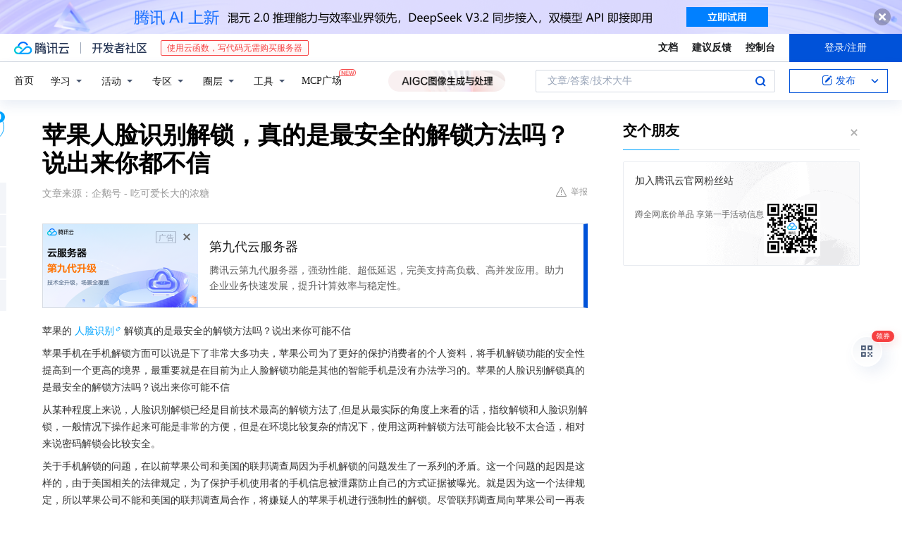

--- FILE ---
content_type: text/html; charset=utf-8
request_url: https://cloud.tencent.com/developer/news/409859
body_size: 13233
content:
<!DOCTYPE html><html munual-autotracker-init="" qct-pv-id="jhsvoWsNNcb6oImx5bpnR" qct-ip="3.15.14.55"><head><meta charSet="UTF-8"/><meta http-equiv="X-UA-Compatible" content="IE=edge,chrome=1"/><title>苹果人脸识别解锁，真的是最安全的解锁方法吗？说出来你都不信 - 腾讯云开发者社区-腾讯云</title><meta name="keywords" content="技术社区,开发者社区,技术专栏,技术文章,技术交流,云计算,云主机,数据库,大数据,算法,人工智能,机器学习,docker,spark,小程序,云存储,建站,虚拟主机,网络存储,运维,机房"/><meta name="subject" content="空类-空类-空类"/><meta name="subjectTime" content="2019-07-15 04:46:11"/><meta name="description" content="苹果的人脸识别解锁真的是最安全的解锁方法吗？说出来你可能不信苹果手机在手机解锁方面可以说是下了非常大多功夫，苹果公司为了更好的保护消费者的个人资料，将手机解锁功能的安全性提高到一个更高的境界，最重要就是在目前为止人脸解锁功能是其他的智能手机是没有办法学习的。苹果的人脸识别解锁真的是最安全的解锁方法吗？说出来你可能不信从..."/><meta name="viewport" content="width=device-width, initial-scale=1.0, maximum-scale=1, viewport-fit=cover"/><meta name="format-detection" content="telephone=no"/><meta name="articleSource" content="Q"/><meta name="magicSource" content="N"/><link rel="canonical" href="https://cloud.tencent.com/developer/news/409859"/><link rel="stylesheet" href="//cloudcache.tencent-cloud.cn/open_proj/proj_qcloud_v2/gateway/portal/css/global-20209142343.css"/><link rel="stylesheet" href="//cloudcache.tencent-cloud.cn/qcloud/ui/community-pc/build/base/base-202507151730.css"/><link rel="stylesheet" href="//cloudcache.tencent-cloud.cn/qcloud/ui/cloud-community/build/base/base-202511051801.css"/><link rel="stylesheet" href="//cloudcache.tencent-cloud.cn/open_proj/proj_qcloud_v2/community-pc/build/AskDialog/AskDialog-202204021635.css?max_age=31536000"/><link rel="stylesheet" href="//cloudcache.tencent-cloud.cn/open_proj/proj_qcloud_v2/community-pc/build/AskDialog/AskDialog-202204021635.css?max_age=31536000"/><link rel="stylesheet" href="//cloudcache.tencent-cloud.cn/qcloud/ui/community-pc/build/Column/Column-202412201223.css"/><link rel="stylesheet" href="//cloudcache.tencent-cloud.cn/qcloud/ui/community-pc/build/News/News-202409021536.css"/><link rel="stylesheet" href="//cloudcache.tencent-cloud.cn/open_proj/proj_qcloud_v2/community/portal/css/markdown-201810241044.css?max_age=31536000"/><link rel="stylesheet" href="//cloudcache.tencent-cloud.cn/qcloud/draft-master/dist/draft-master-v2.1.26.d4s2ddo9sb.css?max_age=31536000"/><style media="screen">@supports (padding:max(0px)){.set-safe-area .com-main{bottom:calc(max(12px,constant(safe-area-inset-bottom)) + 50px);bottom:calc(max(12px,env(safe-area-inset-bottom)) + 50px)}.set-safe-area .com-main-simple-sec,.set-safe-area .com-main.without-tab-ft,.set-safe-area .com-main.without-ft{bottom:max(12px,constant(safe-area-inset-bottom));bottom:max(12px,env(safe-area-inset-bottom))}.set-safe-area .com-main-sec{bottom:max(12px,constant(safe-area-inset-bottom));bottom:max(12px,env(safe-area-inset-bottom))}.set-safe-area .com-m-footer,.set-safe-area .sa-fixed-btns{bottom:max(12px,constant(safe-area-inset-bottom));bottom:max(12px,env(safe-area-inset-bottom))}.set-safe-area .com-mobile-body{bottom:max(12px,constant(safe-area-inset-bottom));bottom:max(12px,env(safe-area-inset-bottom))}}@supports (padding:max(0px)){.set-safe-area .support-wrap,.set-safe-area div.body{bottom:max(12px,constant(safe-area-inset-bottom));bottom:max(12px,env(safe-area-inset-bottom))}.set-safe-area .com-responsive-no-ft div.body{bottom:max(12px,constant(safe-area-inset-bottom));bottom:max(12px,env(safe-area-inset-bottom))}}.doc-con .J-docShareModal{display: none;} .doc-con .J-docShareCopyTipModalMB{display: none} .with-focus+.com-main-simple-sec, .with-focus+.com-main,.with-focus+.com-body,.with-focus+.qa-body{top:100px} .qa-detail-ask-panel:after{display:none!important;} .sa-fixed-btns .c-btn-weak{background-color: #fff;} .qa-r-editor.draft-editor-host.rno-markdown{height: 290px;overflow-y:auto;} .uc-achievement{line-height:24px;margin-bottom:5px;white-space: initial;overflow:visible;text-overflow:initial} .uc-achievement .uc-achievement-icon{top:0;margin-top:0; .uc-hero+.com-body-main .com-tab .com-tab-item{margin-right: 28px;}</style></head><body style="position:initial"><div id="react-root" class=""><div class="news-detail"><div class="cdc-header is-fixed"><div class="cdc-header__placeholder"></div><div class="cdc-header__inner"><div id="community-top-header-product-container" style="display:block"></div><div class="cdc-header__top"><div class="cdc-header__top-left"><a href="/?from=20060&amp;from_column=20060" target="_blank" class="cdc-header__top-logo"><i>腾讯云</i></a><div class="cdc-header__top-line"></div><a href="/developer" class="cdc-header__top-logo community"><i>开发者社区</i></a><div class="cdc-header__activity"><div id="cloud-header-product-container" style="display:block"></div></div></div><div class="cdc-header__top-operates"><a href="/document/product?from=20702&amp;from_column=20702" target="_blank" class="cdc-header__link">文档</a><a href="/voc/?from=20703&amp;from_column=20703" target="_blank" class="cdc-header__link">建议反馈</a><a href="https://console.cloud.tencent.com?from=20063&amp;from_column=20063" target="_blank" class="cdc-header__link" track-click="{&quot;areaId&quot;:102001,&quot;subAreaId&quot;:1}">控制台</a><div class="cdc-header__account"><div class="cdc-header__account-inner"><button class="cdc-btn cdc-header__account-btn cdc-btn--primary">登录/注册</button></div></div></div></div><div class="cdc-header__bottom"><div class="cdc-header__bottom-nav"><a href="/developer" class="cdc-header__bottom-home">首页</a><div class="cdc-header__nav-list"><div class="cdc-header__nav-item">学习</div><div class="cdc-header__nav-item">活动</div><div class="cdc-header__nav-item">专区</div><div class="cdc-header__nav-item">圈层</div><div class="cdc-header__nav-item">工具</div></div><div class="cdc-header__activity"><a class="cdc-header__activity-tit" href="/developer/mcp" target="_blank" style="position:relative">MCP广场<img src="https://qccommunity.qcloudimg.com/image/new.png" style="position:absolute;width:24px;top:-6px;right:-20px"/></a></div><div id="community-header-product-container" style="display:block"></div></div><div class="cdc-header__bottom-operates"><div class="cdc-header__search"><div class="cdc-search__wrap"><div class="cdc-search"><span class="cdc-search__text">文章/答案/技术大牛</span><button class="cdc-search__btn">搜索<i class="cdc-search__i search"></i></button></div><div class="cdc-search__dropdown"><div class="cdc-search__bar"><input type="text" class="cdc-search__bar-input" placeholder="文章/答案/技术大牛" value=""/><div class="cdc-search__bar-btns"><button class="cdc-search__btn">搜索<i class="cdc-search__i search"></i></button><button class="cdc-search__btn">关闭<i class="cdc-search__i clear"></i></button></div></div></div></div></div><div class="cdc-header__create"><span class="cdc-header__create-btn not-logged"><span class="cdc-svg-icon-con"><span class="cdc-svg-icon" style="line-height:1;color:#0052D9;width:16px;height:16px"><svg width="16" height="16" viewBox="0 0 16 16" fill="currentcolor" xmlns="http://www.w3.org/2000/svg"><path d="M14.2466 12.0145C14.1698 13.6258 12.8381 14.9131 11.2129 14.9131H11.1579H4.0927H4.03772C2.4125 14.9131 1.08014 13.6258 1.00334 12.0145H1V11.8668V4.07213V4.04627V3.89922H1.00334C1.08014 2.28732 2.4125 1 4.03772 1H9.6473V1.00069H10.0786L8.7688 2.10773H8.43888H7.7916H6.37904H4.03772C2.97234 2.10773 2.10445 2.9777 2.10445 4.04629V4.41869V4.4472V6.39498V11.4269V11.4309V11.8668C2.10445 12.9354 2.97234 13.8053 4.03772 13.8053H6.37904H8.87153H11.2129C12.2782 13.8053 13.1461 12.9355 13.1461 11.8668V11.466V11.454V9.5181V6.39364L14.2506 5.3051V11.8668V12.0145H14.2466ZM10.4324 7.15226L9.63146 7.99761C9.36577 8.2693 8.69326 8.95104 8.48066 9.17631C8.26726 9.40288 8.09039 9.58901 7.95061 9.73544C7.81079 9.88188 7.72667 9.96597 7.70083 9.98656C7.63321 10.0488 7.55703 10.1144 7.47022 10.1846C7.38412 10.2542 7.29404 10.3099 7.20063 10.3516C7.10722 10.4007 6.97072 10.459 6.79049 10.5305C6.61028 10.6001 6.42213 10.6676 6.22468 10.7339C6.02792 10.8002 5.84109 10.8571 5.66484 10.9061C5.48795 10.9538 5.3561 10.9863 5.2693 11.0009C5.08977 11.0214 4.96988 10.993 4.90956 10.9168C4.84931 10.8405 4.83276 10.7107 4.85924 10.5312C4.87315 10.4331 4.9043 10.292 4.95468 10.1078C5.00431 9.92297 5.05802 9.7315 5.11431 9.53341C5.1713 9.33526 5.22629 9.15179 5.27926 8.98484C5.33297 8.8179 5.37599 8.7026 5.40978 8.64032C5.44953 8.54357 5.49463 8.45413 5.54495 8.37399C5.59465 8.29379 5.66616 8.20503 5.75965 8.10766C5.79934 8.06588 5.89281 7.96649 6.03988 7.81018C6.18624 7.65311 6.80114 7.02774 7.02104 6.79783L7.75117 6.03524L8.56212 5.1899L10.6345 3.02466L12.5214 4.93874L10.4324 7.15226ZM13.816 3.58581C13.7166 3.68987 13.6272 3.78064 13.5483 3.85883C13.4694 3.93703 13.4006 4.0066 13.3423 4.06686C13.276 4.13643 13.2144 4.19738 13.1561 4.24903L11.2785 2.33569C11.3785 2.24025 11.4965 2.12565 11.6336 1.99115C11.7707 1.85668 11.8854 1.75061 11.9761 1.67242C12.0934 1.57708 12.2133 1.51013 12.3385 1.47109C12.4525 1.43529 12.5644 1.41805 12.6751 1.41876H12.7056C12.7665 1.42139 12.8268 1.42729 12.8851 1.43724C12.8838 1.4366 12.8811 1.43724 12.8798 1.4366C12.8811 1.4366 12.8838 1.4366 12.8851 1.43724C13.1376 1.48428 13.4019 1.62009 13.6265 1.83743C13.7511 1.95871 13.8524 2.09382 13.9259 2.23296C14.0346 2.43834 14.0863 2.65304 14.0763 2.8491C14.0763 2.87294 14.0783 2.89748 14.0783 2.92201C14.0783 3.03529 14.0571 3.14789 14.0154 3.26055C13.9737 3.37314 13.9067 3.48185 13.816 3.58581Z" fill="#0052D9"></path></svg></span></span>发布<span class="cdc-svg-icon-con cdc-header__create-btn-arrow"><span class="cdc-svg-icon" style="line-height:1;color:inherit;width:16px;height:16px"><svg width="16" height="16" viewBox="0 0 16 16" fill="currentcolor" xmlns="http://www.w3.org/2000/svg"><path d="M8.16377 4L9.57798 5.41421L14.5277 10.364L13.1135 11.7782L8.1638 6.829L3.21402 11.7782L1.7998 10.364L8.16377 4Z"></path></svg></span></span></span></div></div></div></div></div><div class="cdc-m-header is-fixed"><div class="cdc-m-header__placeholder"></div><div class="cdc-m-header__inner"><div class="cdc-m-header__main"><div class="cdc-m-header__trigger"></div><div class="cdc-m-header__logo"><i class="cdc-m-header__logo-icon"></i></div><div class="cdc-m-header__search"><i class="cdc-m-header__search-icon"></i></div><div class="cdc-m-header__operate"><span class="cdc-m-header__operate-icon"></span></div></div></div></div><div class="J-body col-body news-body"><div class="com-body" qct-area="快讯详情页"><div class="com-body-main"><div class="com-2-layout"><div class="layout-main"><div><section class="c-mod col-article"><h1 class="col-article-title">苹果人脸识别解锁，真的是最安全的解锁方法吗？说出来你都不信</h1><div class="col-article-infos"><span class="article-infos-item">文章来源：<!-- -->企鹅号 - 吃可爱长大的浓糖</span><div class="extra-part"><div class="com-operations"><a href="javascript:;" class="com-opt-link link-report link-hidden"><i class="com-i-warn"></i>举报</a></div></div></div><div id="news-detail-content-product-container" style="display:block"></div><div><div class="rno-markdown undefined rno-"><p>苹果的人脸识别解锁真的是最安全的解锁方法吗？说出来你可能不信</p><p>苹果手机在手机解锁方面可以说是下了非常大多功夫，苹果公司为了更好的保护消费者的个人资料，将手机解锁功能的安全性提高到一个更高的境界，最重要就是在目前为止人脸解锁功能是其他的智能手机是没有办法学习的。苹果的人脸识别解锁真的是最安全的解锁方法吗？说出来你可能不信</p><p>从某种程度上来说，人脸识别解锁已经是目前技术最高的解锁方法了,但是从最实际的角度上来看的话，指纹解锁和人脸识别解锁，一般情况下操作起来可能是非常的方便，但是在环境比较复杂的情况下，使用这两种解锁方法可能会比较不太合适，相对来说密码解锁会比较安全。</p><p>关于手机解锁的问题，在以前苹果公司和美国的联邦调查局因为手机解锁的问题发生了一系列的矛盾。这一个问题的起因是这样的，由于美国相关的法律规定，为了保护手机使用者的手机信息被泄露防止自己的方式证据被曝光。就是因为这一个法律规定，所以苹果公司不能和美国的联邦调查局合作，将嫌疑人的苹果手机进行强制性的解锁。尽管联邦调查局向苹果公司一再表示求助，但是依然是被拒绝了，但是这一个问题随着人脸识别解锁的推出得到了解决。</p><p>在不久之前，美国联邦调查局再一次因为需要调查嫌疑人的苹果手机，但是这一次和之前不一样，这一些联邦调查局使用了苹果手机的人脸识别功能，成功地避免了不必要的麻烦事。原来苹果公司设置人脸识别解锁功能是为了可以让手机更加的安全，但是经过这一次以后证明了实际上并没有让安全程度提升了，相反还把手机解锁让手机解锁的方法更加的简单了。</p><p>假如苹果X手机不幸的被落到其他人的手里，而这一个人企图要将这一个苹果X手机解锁的话，那就是非常的容易了，因为使用人脸识别解锁是完全不是需要和手机的原主人进行任何一点的身体接触，只需要隔空的将手机摄像头对着人脸，手机系统就会自动进行识别，轻轻松松的就可以把手机的锁解开了。</p><p>指纹识别和人脸识别解锁确实在解锁方面会变得越来越方便，但是这一些实用的前提都是在和平安全的情况下为前提，一般假如遇到一种人身自由受到限制的情况下，这两种解锁的方法还不如密码解锁的方法更加的安全。</p><p>另外还有的就是指纹解锁和人脸解锁其实在某一种定义上完全就是将复杂的解锁过程变得更加的简单了。但是无论怎样，从正常的角度来看，实际上还是提升了一定程度的安全度。</p></div></div><div id="J-viewLargeImageBox" class="zoom-mask" style="display:none;width:100%;height:100%"><div class="zoom-close"></div><div class="zoom-wrap"><img/><div class="c-loading"><div class="c-loading-inner"><div class="one"></div><div class="two"></div><div class="three"></div></div></div></div></div><ul class="col-article-source"><li><span class="article-source-item">发表于: <time dateTime="2019-07-15 16:40:15" title="2019-07-15 16:40:15"> 2019-07-15<span class="com-v-box">2019-07-15 16:40:15</span></time></span></li><li>原文链接<!-- -->：<!-- -->https://kuaibao.qq.com/s/20190715A0JCA500?refer=cp_1026</li><li>腾讯「腾讯云开发者社区」是腾讯内容开放平台帐号（企鹅号）传播渠道之一，根据<a href="https://om.qq.com/notice/a/20160429/047194.htm" target="_blank" class="com-link" style="color:#00a4ff" rel="nofollow">《腾讯内容开放平台服务协议》</a>转载发布内容。</li><li>如有侵权，请联系 cloudcommunity@tencent.com 删除。</li></ul><div class="col-article-tags com-v-box"><nav class="col-tags"></nav></div><div class="com-widget-operations" style="visibility:hidden"><div class="main-cnt"><a href="javascript:;" class="com-opt-link link-like"><i class="com-i-like"></i><span class="text">0</span></a></div><div class="extra-cnt"><span class="com-opt-text share-text">分享</span><ul class="com-share-options"><li><div class="c-bubble-trigger"><a href="javascript:;" class="opt-item"><i class="opt-icon wechat"></i></a><div class="c-bubble c-bubble-left "><div class="c-bubble-inner"><div class="qr-img"></div><p class="qr-txt">分享快讯到朋友圈</p></div></div></div></li><li><div class="c-bubble-trigger"><a href="javascript:;" class="opt-item"><i class="opt-icon qq"></i></a><div class="c-bubble c-bubble-left "><div class="c-bubble-inner"><span>分享快讯到 QQ</span></div></div></div></li><li><div class="c-bubble-trigger"><a href="javascript:;" class="opt-item"><i class="opt-icon weibo"></i></a><div class="c-bubble c-bubble-left "><div class="c-bubble-inner"><span>分享快讯到微博</span></div></div></div></li><li><div class="c-bubble-trigger"><a class="opt-item" href="javascript:;"><i class="opt-icon copy"></i></a><div class="c-bubble c-bubble-left "><div class="c-bubble-inner"><span>复制快讯链接到剪贴板</span></div></div></div></li></ul></div></div></section><ul class="col-slibing-articles" track-click="{&quot;areaId&quot;:115001}" track-exposure="{&quot;areaId&quot;:115001}"><li><a href="/developer/news/409858" trackClick="{&quot;elementId&quot;:1}" hotrep="community.news.news-detail.prev">上一篇：专家：人工智能或致俄罗斯10年内减少600万份工作</a></li><li><a href="/developer/news/409860" trackClick="{&quot;elementId&quot;:2}" hotrep="community.news.news-detail.next">下一篇：智能化技术应用成为长春汽博会亮点</a></li></ul><div style="margin:50px auto"></div><div style="margin:50px auto"></div><div class="detail-section" qct-area="相关快讯" qct-exposure=""><div class="detail-section-inner"><div class="c-mod detail-section-hd"><h2 class="detail-section-tit"><span>相关</span>快讯</h2></div><ul class="c-mod detail-section-bd news-article-related-list"><li class="news-article-related-item" qct-area="快讯-757073" qct-click="" qct-exposure=""><h3 class="news-article-related-tit"><a href="/developer/news/757073" target="_blank" hotrep="community.news.article_related.title_link">美式“双标”无处不在 联邦调查局用人脸识别抓捕冲击国会抗议者</a></h3><span class="news-article-related-date">2021-01-13</span></li><li class="news-article-related-item" qct-area="快讯-416728" qct-click="" qct-exposure=""><h3 class="news-article-related-tit"><a href="/developer/news/416728" target="_blank" hotrep="community.news.article_related.title_link">指纹解锁真的被苹果放弃了吗？说出来你可能不信</a></h3><span class="news-article-related-date">2019-08-18</span></li><li class="news-article-related-item" qct-area="快讯-243340" qct-click="" qct-exposure=""><h3 class="news-article-related-tit"><a href="/developer/news/243340" target="_blank" hotrep="community.news.article_related.title_link">苹果公司修复iPhone安全漏洞</a></h3><span class="news-article-related-date">2018-06-14</span></li><li class="news-article-related-item" qct-area="快讯-409305" qct-click="" qct-exposure=""><h3 class="news-article-related-tit"><a href="/developer/news/409305" target="_blank" hotrep="community.news.article_related.title_link">外媒：美安全部门非法采集驾照照片 或侵犯公民隐私</a></h3><span class="news-article-related-date">2019-07-09</span></li><li class="news-article-related-item" qct-area="快讯-965943" qct-click="" qct-exposure=""><h3 class="news-article-related-tit"><a href="/developer/news/965943" target="_blank" hotrep="community.news.article_related.title_link">美国 FBI 对苹果公司扩展 iCloud 的端到端加密功能不满</a></h3><span class="news-article-related-date">2022-12-09</span></li><li class="news-article-related-item" qct-area="快讯-410199" qct-click="" qct-exposure=""><h3 class="news-article-related-tit"><a href="/developer/news/410199" target="_blank" hotrep="community.news.article_related.title_link">美国的每一位驾驶者都在被监视，他们还无能为力！</a></h3><span class="news-article-related-date">2019-07-18</span></li><li class="news-article-related-item" qct-area="快讯-247024" qct-click="" qct-exposure=""><h3 class="news-article-related-tit"><a href="/developer/news/247024" target="_blank" hotrep="community.news.article_related.title_link">苹果弥补了执法部门使用的iPhone安全漏洞</a></h3><span class="news-article-related-date">2018-06-19</span></li><li class="news-article-related-item" qct-area="快讯-433931" qct-click="" qct-exposure=""><h3 class="news-article-related-tit"><a href="/developer/news/433931" target="_blank" hotrep="community.news.article_related.title_link">很多手机采用屏下指纹解锁，苹果却选择了人脸识别，究竟是何缘由</a></h3><span class="news-article-related-date">2019-09-02</span></li><li class="news-article-related-item" qct-area="快讯-573669" qct-click="" qct-exposure=""><h3 class="news-article-related-tit"><a href="/developer/news/573669" target="_blank" hotrep="community.news.article_related.title_link">明明人脸识别更方便，为何有人却钟爱“指纹解锁”？说出来你别不信</a></h3><span class="news-article-related-date">2020-01-21</span></li><li class="news-article-related-item" qct-area="快讯-162003" qct-click="" qct-exposure=""><h3 class="news-article-related-tit"><a href="/developer/news/162003" target="_blank" hotrep="community.news.article_related.title_link">人脸识别 解锁未来</a></h3><span class="news-article-related-date">2018-03-27</span></li><li class="news-article-related-item" qct-area="快讯-1261110" qct-click="" qct-exposure=""><h3 class="news-article-related-tit"><a href="/developer/news/1261110" target="_blank" hotrep="community.news.article_related.title_link">彻底放弃指纹识别？苹果死磕人脸识别解锁的原因让人意外</a></h3><span class="news-article-related-date">2023-12-04</span></li><li class="news-article-related-item" qct-area="快讯-594888" qct-click="" qct-exposure=""><h3 class="news-article-related-tit"><a href="/developer/news/594888" target="_blank" hotrep="community.news.article_related.title_link">苹果说人脸识别才是未来，这个冬天惨遭打脸</a></h3><span class="news-article-related-date">2020-03-16</span></li><li class="news-article-related-item" qct-area="快讯-96165" qct-click="" qct-exposure=""><h3 class="news-article-related-tit"><a href="/developer/news/96165" target="_blank" hotrep="community.news.article_related.title_link">为什么人脸识别会成为趋势？看看这个你就知道了</a></h3><span class="news-article-related-date">2018-02-08</span></li><li class="news-article-related-item" qct-area="快讯-404278" qct-click="" qct-exposure=""><h3 class="news-article-related-tit"><a href="/developer/news/404278" target="_blank" hotrep="community.news.article_related.title_link">“硅谷摇篮”旧金山禁止警方人脸识别，为防侵犯隐私</a></h3><span class="news-article-related-date">2019-05-15</span></li><li class="news-article-related-item" qct-area="快讯-86694" qct-click="" qct-exposure=""><h3 class="news-article-related-tit"><a href="/developer/news/86694" target="_blank" hotrep="community.news.article_related.title_link">信苹果没错！屏下指纹终究不是人脸识别的对手</a></h3><span class="news-article-related-date">2018-01-28</span></li><li class="news-article-related-item" qct-area="快讯-489417" qct-click="" qct-exposure=""><h3 class="news-article-related-tit"><a href="/developer/news/489417" target="_blank" hotrep="community.news.article_related.title_link">如今都已经使用屏下指纹解锁了，为何只有iPhone万年不变人脸识别？</a></h3><span class="news-article-related-date">2019-12-06</span></li><li class="news-article-related-item" qct-area="快讯-411763" qct-click="" qct-exposure=""><h3 class="news-article-related-tit"><a href="/developer/news/411763" target="_blank" hotrep="community.news.article_related.title_link">明明屏幕指纹识别更好用，为何苹果公司一直在坚持人脸识别技术？</a></h3><span class="news-article-related-date">2019-08-02</span></li><li class="news-article-related-item" qct-area="快讯-452580" qct-click="" qct-exposure=""><h3 class="news-article-related-tit"><a href="/developer/news/452580" target="_blank" hotrep="community.news.article_related.title_link">“指纹”和“人脸识别”，哪种解锁方式更安全？看完你就知道了</a></h3><span class="news-article-related-date">2019-10-10</span></li><li class="news-article-related-item" qct-area="快讯-781278" qct-click="" qct-exposure=""><h3 class="news-article-related-tit"><a href="/developer/news/781278" target="_blank" hotrep="community.news.article_related.title_link">人脸识别全面取代指纹解锁，人脸解锁真的安全吗？是什么原理？</a></h3><span class="news-article-related-date">2021-03-04</span></li><li class="news-article-related-item" qct-area="快讯-39142" qct-click="" qct-exposure=""><h3 class="news-article-related-tit"><a href="/developer/news/39142" target="_blank" hotrep="community.news.article_related.title_link">妈妈买了台苹果X 儿子拿过来手机就人脸识别自动解了锁 客服说：有可能两人确实长太像</a></h3><span class="news-article-related-date">2018-01-26</span></li></ul></div></div></div></div><div class="layout-side"><div class="com-2-section info-side-public" id="private-domain-aside"></div></div></div></div></div></div><div class="cdc-footer J-footer com-2-footer"><div class="cdc-footer__inner"><div class="cdc-footer__main"><div class="cdc-footer__website"><ul class="cdc-footer__website-group"><li class="cdc-footer__website-column"><div class="cdc-footer__website-box"><h3 class="cdc-footer__website-title">社区</h3><ul class="cdc-footer__website-list"><li class="cdc-footer__website-item"><a href="/developer/column">技术文章</a></li><li class="cdc-footer__website-item"><a href="/developer/ask">技术问答</a></li><li class="cdc-footer__website-item"><a href="/developer/salon">技术沙龙</a></li><li class="cdc-footer__website-item"><a href="/developer/video">技术视频</a></li><li class="cdc-footer__website-item"><a href="/developer/learning">学习中心</a></li><li class="cdc-footer__website-item"><a href="/developer/techpedia">技术百科</a></li><li class="cdc-footer__website-item"><a href="/developer/zone/list">技术专区</a></li></ul></div></li><li class="cdc-footer__website-column"><div class="cdc-footer__website-box"><h3 class="cdc-footer__website-title">活动</h3><ul class="cdc-footer__website-list"><li class="cdc-footer__website-item"><a href="/developer/support-plan">自媒体同步曝光计划</a></li><li class="cdc-footer__website-item"><a href="/developer/support-plan-invitation">邀请作者入驻</a></li><li class="cdc-footer__website-item"><a href="/developer/article/1535830">自荐上首页</a></li><li class="cdc-footer__website-item"><a href="/developer/competition">技术竞赛</a></li></ul></div></li><li class="cdc-footer__website-column"><div class="cdc-footer__website-box"><h3 class="cdc-footer__website-title">圈层</h3><ul class="cdc-footer__website-list"><li class="cdc-footer__website-item"><a href="/tvp">腾讯云最具价值专家</a></li><li class="cdc-footer__website-item"><a href="/developer/program/tm">腾讯云架构师技术同盟</a></li><li class="cdc-footer__website-item"><a href="/developer/program/tci">腾讯云创作之星</a></li><li class="cdc-footer__website-item"><a href="/developer/program/tdp">腾讯云TDP</a></li></ul></div></li><li class="cdc-footer__website-column"><div class="cdc-footer__website-box"><h3 class="cdc-footer__website-title">关于</h3><ul class="cdc-footer__website-list"><li class="cdc-footer__website-item"><a rel="nofollow" href="/developer/article/1006434">社区规范</a></li><li class="cdc-footer__website-item"><a rel="nofollow" href="/developer/article/1006435">免责声明</a></li><li class="cdc-footer__website-item"><a rel="nofollow" href="mailto:cloudcommunity@tencent.com">联系我们</a></li><li class="cdc-footer__website-item"><a rel="nofollow" href="/developer/friendlink">友情链接</a></li><li class="cdc-footer__website-item"><a rel="nofollow" href="/developer/article/2537547">MCP广场开源版权声明</a></li></ul></div></li></ul></div><div class="cdc-footer__qr"><h3 class="cdc-footer__qr-title">腾讯云开发者</h3><div class="cdc-footer__qr-object"><img class="cdc-footer__qr-image" src="https://qcloudimg.tencent-cloud.cn/raw/a8907230cd5be483497c7e90b061b861.png" alt="扫码关注腾讯云开发者"/></div><div class="cdc-footer__qr-infos"><p class="cdc-footer__qr-info"><span class="cdc-footer__qr-text">扫码关注腾讯云开发者</span></p><p class="cdc-footer__qr-info"><span class="cdc-footer__qr-text">领取腾讯云代金券</span></p></div></div></div><div class="cdc-footer__recommend"><div class="cdc-footer__recommend-rows"><div class="cdc-footer__recommend-cell"><h3 class="cdc-footer__recommend-title">热门产品</h3><div class="cdc-footer__recommend-wrap"><ul class="cdc-footer__recommend-list"><li class="cdc-footer__recommend-item"><a class="com-2-footer-recommend-link" href="/product/domain?from=20064&amp;from_column=20064">域名注册</a></li><li class="cdc-footer__recommend-item"><a class="com-2-footer-recommend-link" href="/product/cvm?from=20064&amp;from_column=20064">云服务器</a></li><li class="cdc-footer__recommend-item"><a class="com-2-footer-recommend-link" href="/product/tbaas?from=20064&amp;from_column=20064">区块链服务</a></li><li class="cdc-footer__recommend-item"><a class="com-2-footer-recommend-link" href="/product/message-queue-catalog?from=20064&amp;from_column=20064">消息队列</a></li><li class="cdc-footer__recommend-item"><a class="com-2-footer-recommend-link" href="/product/ecdn?from=20064&amp;from_column=20064">网络加速</a></li><li class="cdc-footer__recommend-item"><a class="com-2-footer-recommend-link" href="/product/tencentdb-catalog?from=20064&amp;from_column=20064">云数据库</a></li><li class="cdc-footer__recommend-item"><a class="com-2-footer-recommend-link" href="/product/dns?from=20064&amp;from_column=20064">域名解析</a></li><li class="cdc-footer__recommend-item"><a class="com-2-footer-recommend-link" href="/product/cos?from=20064&amp;from_column=20064">云存储</a></li><li class="cdc-footer__recommend-item"><a class="com-2-footer-recommend-link" href="/product/css?from=20064&amp;from_column=20064">视频直播</a></li></ul></div></div><div class="cdc-footer__recommend-cell"><h3 class="cdc-footer__recommend-title">热门推荐</h3><div class="cdc-footer__recommend-wrap"><ul class="cdc-footer__recommend-list"><li class="cdc-footer__recommend-item"><a class="com-2-footer-recommend-link" href="/product/facerecognition?from=20064&amp;from_column=20064">人脸识别</a></li><li class="cdc-footer__recommend-item"><a class="com-2-footer-recommend-link" href="/product/tm?from=20064&amp;from_column=20064">腾讯会议</a></li><li class="cdc-footer__recommend-item"><a class="com-2-footer-recommend-link" href="/act/pro/enterprise2022?from=20064&amp;from_column=20064">企业云</a></li><li class="cdc-footer__recommend-item"><a class="com-2-footer-recommend-link" href="/product/cdn?from=20064&amp;from_column=20064">CDN加速</a></li><li class="cdc-footer__recommend-item"><a class="com-2-footer-recommend-link" href="/product/trtc?from=20064&amp;from_column=20064">视频通话</a></li><li class="cdc-footer__recommend-item"><a class="com-2-footer-recommend-link" href="/product/imagerecognition?from=20064&amp;from_column=20064">图像分析</a></li><li class="cdc-footer__recommend-item"><a class="com-2-footer-recommend-link" href="/product/cdb?from=20064&amp;from_column=20064">MySQL 数据库</a></li><li class="cdc-footer__recommend-item"><a class="com-2-footer-recommend-link" href="/product/ssl?from=20064&amp;from_column=20064">SSL 证书</a></li><li class="cdc-footer__recommend-item"><a class="com-2-footer-recommend-link" href="/product/asr?from=20064&amp;from_column=20064">语音识别</a></li></ul></div></div><div class="cdc-footer__recommend-cell"><h3 class="cdc-footer__recommend-title">更多推荐</h3><div class="cdc-footer__recommend-wrap"><ul class="cdc-footer__recommend-list"><li class="cdc-footer__recommend-item"><a class="com-2-footer-recommend-link" href="/solution/data_protection?from=20064&amp;from_column=20064">数据安全</a></li><li class="cdc-footer__recommend-item"><a class="com-2-footer-recommend-link" href="/product/clb?from=20064&amp;from_column=20064">负载均衡</a></li><li class="cdc-footer__recommend-item"><a class="com-2-footer-recommend-link" href="/product/sms?from=20064&amp;from_column=20064">短信</a></li><li class="cdc-footer__recommend-item"><a class="com-2-footer-recommend-link" href="/product/ocr?from=20064&amp;from_column=20064">文字识别</a></li><li class="cdc-footer__recommend-item"><a class="com-2-footer-recommend-link" href="/product/vod?from=20064&amp;from_column=20064">云点播</a></li><li class="cdc-footer__recommend-item"><a class="com-2-footer-recommend-link" href="/product/bigdata-class?from=20064&amp;from_column=20064">大数据</a></li><li class="cdc-footer__recommend-item"><a class="com-2-footer-recommend-link" href="/solution/la?from=20064&amp;from_column=20064">小程序开发</a></li><li class="cdc-footer__recommend-item"><a class="com-2-footer-recommend-link" href="/product/tcop?from=20064&amp;from_column=20064">网站监控</a></li><li class="cdc-footer__recommend-item"><a class="com-2-footer-recommend-link" href="/product/cdm?from=20064&amp;from_column=20064">数据迁移</a></li></ul></div></div></div></div><div class="cdc-footer__copyright"><div class="cdc-footer__copyright-text"><p>Copyright © 2013 - <!-- -->2026<!-- --> Tencent Cloud. All Rights Reserved. 腾讯云 版权所有<!-- --> </p><p style="line-height:22px;display:inline-flex;align-items:center"><a href="https://qcloudimg.tencent-cloud.cn/raw/986376a919726e0c35e96b311f54184d.jpg" target="_blank">深圳市腾讯计算机系统有限公司</a><span> ICP备案/许可证号：</span><a href="https://beian.miit.gov.cn/#/Integrated/index" target="_blank">粤B2-20090059 </a><img width="14" src="https://qcloudimg.tencent-cloud.cn/raw/eed02831a0e201b8d794c8282c40cf2e.png" style="margin-right:5px"/><a href="https://beian.mps.gov.cn/#/query/webSearch?code=44030502008569" target="_blank">粤公网安备44030502008569号</a></p><p><a href="https://qcloudimg.tencent-cloud.cn/raw/a2390663ee4a95ceeead8fdc34d4b207.jpg" target="_blank">腾讯云计算（北京）有限责任公司</a> 京ICP证150476号 | <!-- --> <a href="https://beian.miit.gov.cn/#/Integrated/index" target="_blank">京ICP备11018762号</a></p></div></div></div></div></div><div class="com-widget-global"><div style="position:relative;z-index:8088"><div class="com-widget-global2"><div class="com-widget-global2__btn code"><div class="com-widget-global2__btn-tag">领券</div></div><div class="com-widget-global2__btn top" style="visibility:hidden"></div></div></div></div><div id="dialog-root"></div><div id="rno-dialog-root" class="rno-modal-wrap"></div></div><script>window.isServerContext = false; window.isClientContext = true;</script><script>window.$serverTime = 1768917728531; window.$clientTime = 1768917728531;</script><script class="">window.$ua = {"browser":{"name":"Chrome","version":"131.0.0.0","major":"131"},"cpu":{},"device":{"vendor":"Apple","model":"Macintosh"},"engine":{"name":"Blink","version":"131.0.0.0"},"os":{"name":"Mac OS","version":"10.15.7"}};</script><script src="https://cloudcache.tencent-cloud.com/qcloud/main/scripts/release/common/vendors/babel/polyfill.6.26.min.js"></script><script src="https://cloudcache.tencent-cloud.com/qcloud/main/scripts/release/common/vendors/react/react.16.8.6.min.js"></script><script src="https://cloudcache.tencent-cloud.com/qcloud/main/scripts/release/common/vendors/react/react-dom.16.8.6.min.js"></script><script src="https://cloudcache.tencent-cloud.com/qcloud/main/scripts/release/common/vendors/jquery-3.2.1.min.js"></script><script src="//cloudcache.tencent-cloud.com/qcloud/developer/scripts/release/base.225e98f95c.js?max_age=31536000" crossorigin="anonymous"></script><script src="//cloudcache.tencent-cloud.com/qcloud/draft-master/dist/draft-master-v2.1.26.d4s2ddo9sb.js?max_age=31536000"></script><script src="https://cloud.tencent.com/qccomponent/login/api.js"></script><script src="//cloudcache.tencent-cloud.com/qcloud/main/scripts/release/common/deps/wechatJsSdk.js?version=1_0_1&amp;max_age=31536000"></script><script src="//cloudcache.tencent-cloud.com/qcloud/developer/scripts/release/common.bb101c97e6.js?max_age=31536000" crossorigin="anonymous"></script><script src="https://web.sdk.qcloud.com/player/tcplayer/release/v4.7.2/tcplayer.v4.7.2.min.js"></script><script src="//dscache.tencent-cloud.cn/ecache/qcstat/qcloud/qcloudStatApi.js"></script><script src="https://qccommunity.qcloudimg.com/common/exposure-plugin-4.1.15.min.js"></script><script src="https://qccommunity.qcloudimg.com/community-track/qcloud-community-track.min.js"></script><script src="https://dscache.tencent-cloud.com/sdk/dianshi-sdk/loader/umd/dianshi-sdk-loader.v0.0.18.js"></script><script src="//cloudcache.tencent-cloud.com/qcloud/developer/scripts/release/news/news.1d31a9f09b.js?max_age=31536000" crossorigin="anonymous"></script><script class="">
window.$render({"newsDetail":{"id":409859,"title":"苹果人脸识别解锁，真的是最安全的解锁方法吗？说出来你都不信","status":0,"mediaName":"吃可爱长大的浓糖","crawlTime":1563180371,"publishTime":1563180015,"content":"entityMap|blocks|key|8ci53|text|苹果的人脸识别解锁真的是最安全的解锁方法吗？说出来你可能不信|type|unstyled|depth|inlineStyleRanges|entityRanges|data|ike2|苹果手机在手机解锁方面可以说是下了非常大多功夫，苹果公司为了更好的保护消费者的个人资料，将手机解锁功能的安全性提高到一个更高的境界，最重要就是在目前为止人脸解锁功能是其他的智能手机是没有办法学习的。苹果的人脸识别解锁真的是最安全的解锁方法吗？说出来你可能不信|ell3g|从某种程度上来说，人脸识别解锁已经是目前技术最高的解锁方法了,但是从最实际的角度上来看的话，指纹解锁和人脸识别解锁，一般情况下操作起来可能是非常的方便，但是在环境比较复杂的情况下，使用这两种解锁方法可能会比较不太合适，相对来说密码解锁会比较安全。|4lb64|关于手机解锁的问题，在以前苹果公司和美国的联邦调查局因为手机解锁的问题发生了一系列的矛盾。这一个问题的起因是这样的，由于美国相关的法律规定，为了保护手机使用者的手机信息被泄露防止自己的方式证据被曝光。就是因为这一个法律规定，所以苹果公司不能和美国的联邦调查局合作，将嫌疑人的苹果手机进行强制性的解锁。尽管联邦调查局向苹果公司一再表示求助，但是依然是被拒绝了，但是这一个问题随着人脸识别解锁的推出得到了解决。|50h99|在不久之前，美国联邦调查局再一次因为需要调查嫌疑人的苹果手机，但是这一次和之前不一样，这一些联邦调查局使用了苹果手机的人脸识别功能，成功地避免了不必要的麻烦事。原来苹果公司设置人脸识别解锁功能是为了可以让手机更加的安全，但是经过这一次以后证明了实际上并没有让安全程度提升了，相反还把手机解锁让手机解锁的方法更加的简单了。|9b604|假如苹果X手机不幸的被落到其他人的手里，而这一个人企图要将这一个苹果X手机解锁的话，那就是非常的容易了，因为使用人脸识别解锁是完全不是需要和手机的原主人进行任何一点的身体接触，只需要隔空的将手机摄像头对着人脸，手机系统就会自动进行识别，轻轻松松的就可以把手机的锁解开了。|60kc6|指纹识别和人脸识别解锁确实在解锁方面会变得越来越方便，但是这一些实用的前提都是在和平安全的情况下为前提，一般假如遇到一种人身自由受到限制的情况下，这两种解锁的方法还不如密码解锁的方法更加的安全。|432hr|另外还有的就是指纹解锁和人脸解锁其实在某一种定义上完全就是将复杂的解锁过程变得更加的简单了。但是无论怎样，从正常的角度来看，实际上还是提升了一定程度的安全度。^0|0|0|0|0|0|0|0^^$0|$]|1|@$2|3|4|5|6|7|8|Q|9|@]|A|@]|B|$]]|$2|C|4|D|6|7|8|R|9|@]|A|@]|B|$]]|$2|E|4|F|6|7|8|S|9|@]|A|@]|B|$]]|$2|G|4|H|6|7|8|T|9|@]|A|@]|B|$]]|$2|I|4|J|6|7|8|U|9|@]|A|@]|B|$]]|$2|K|4|L|6|7|8|V|9|@]|A|@]|B|$]]|$2|M|4|N|6|7|8|W|9|@]|A|@]|B|$]]|$2|O|4|P|6|7|8|X|9|@]|A|@]|B|$]]]]","summary":"苹果的人脸识别解锁真的是最安全的解锁方法吗？说出来你可能不信苹果手机在手机解锁方面可以说是下了非常大多功夫，苹果公司为了更好的保护消费者的个人资料，将手机解锁功能的安全性提高到一个更高的境界，最重要就是在目前为止人脸解锁功能是其他的智能手机是没有办法学习的。苹果的人脸识别解锁真的是最安全的解锁方法吗？说出来你可能不信从某种程度上来说，人脸识别解锁已经是目前技术最高的解锁方法了,但是从最实际的角度上来看的话，指纹解锁和人脸识别解锁，一般情况下操作起来可能是非常的方便，但是在环境比较复杂的情况下，使","originalUrl":"https://kuaibao.qq.com/s/20190715A0JCA500?refer=cp_1026","readNum":2048,"likeNum":0,"coverImage":"","auditTime":0,"type":0,"extra":{"contentType":"packed"},"deleted":false,"keywords":[],"tags":{},"tdk":{"description":"","keywords":[]}},"adjacentNews":{"prevNews":{"id":409858,"articleId":409858,"newsId":409858,"title":"专家：人工智能或致俄罗斯10年内减少600万份工作","content":"","summary":"","abstract":"","status":0,"mediaName":"","crawlTime":0,"publishTime":0,"auditTime":0,"originalUrl":"","coverImage":"","coverImageUrl":"","type":0},"nextNews":{"id":409860,"articleId":409860,"newsId":409860,"title":"智能化技术应用成为长春汽博会亮点","content":"","summary":"","abstract":"","status":0,"mediaName":"","crawlTime":0,"publishTime":0,"auditTime":0,"originalUrl":"","coverImage":"","coverImageUrl":"","type":0}},"relatedNews":[{"createTime":1610517036,"newsId":757073,"origialPublishTime":1610515795,"status":0,"title":"美式“双标”无处不在 联邦调查局用人脸识别抓捕冲击国会抗议者"},{"createTime":1566114322,"newsId":416728,"origialPublishTime":1566112383,"status":0,"title":"指纹解锁真的被苹果放弃了吗？说出来你可能不信"},{"auditTime":1528962039,"createTime":1528938736,"newsId":243340,"origialPublishTime":1528929360,"status":1,"title":"苹果公司修复iPhone安全漏洞"},{"createTime":1562672733,"newsId":409305,"origialPublishTime":1562655600,"status":0,"title":"外媒：美安全部门非法采集驾照照片 或侵犯公民隐私"},{"createTime":1670543407,"newsId":965943,"origialPublishTime":1670541843,"status":0,"title":"美国 FBI 对苹果公司扩展 iCloud 的端到端加密功能不满"},{"createTime":1563450308,"newsId":410199,"origialPublishTime":1563447174,"status":0,"title":"美国的每一位驾驶者都在被监视，他们还无能为力！"},{"auditTime":1529373332,"createTime":1529346003,"newsId":247024,"origialPublishTime":1529337630,"status":1,"title":"苹果弥补了执法部门使用的iPhone安全漏洞"},{"createTime":1567421180,"newsId":433931,"origialPublishTime":1567417944,"status":0,"title":"很多手机采用屏下指纹解锁，苹果却选择了人脸识别，究竟是何缘由"},{"createTime":1579578617,"newsId":573669,"origialPublishTime":1579576829,"status":0,"title":"明明人脸识别更方便，为何有人却钟爱“指纹解锁”？说出来你别不信"},{"createTime":1522160530,"newsId":162003,"origialPublishTime":1522155656,"status":0,"title":"人脸识别 解锁未来"},{"createTime":1701676262,"newsId":1261110,"origialPublishTime":1701674892,"status":0,"title":"彻底放弃指纹识别？苹果死磕人脸识别解锁的原因让人意外"},{"auditTime":1584323956,"createTime":1584145077,"newsId":594888,"origialPublishTime":1584028800,"status":1,"title":"苹果说人脸识别才是未来，这个冬天惨遭打脸"},{"createTime":1518080567,"newsId":96165,"origialPublishTime":1517911258,"status":0,"title":"为什么人脸识别会成为趋势？看看这个你就知道了"},{"createTime":1557891962,"newsId":404278,"origialPublishTime":1557890610,"status":0,"title":"“硅谷摇篮”旧金山禁止警方人脸识别，为防侵犯隐私"},{"createTime":1517141536,"newsId":86694,"origialPublishTime":1515645062,"status":0,"title":"信苹果没错！屏下指纹终究不是人脸识别的对手"},{"createTime":1575622208,"newsId":489417,"origialPublishTime":1575619263,"status":1,"title":"如今都已经使用屏下指纹解锁了，为何只有iPhone万年不变人脸识别？"},{"createTime":1564739139,"newsId":411763,"origialPublishTime":1564737294,"status":0,"title":"明明屏幕指纹识别更好用，为何苹果公司一直在坚持人脸识别技术？"},{"createTime":1570693568,"newsId":452580,"origialPublishTime":1570691718,"status":0,"title":"“指纹”和“人脸识别”，哪种解锁方式更安全？看完你就知道了"},{"createTime":1614804613,"newsId":781278,"origialPublishTime":1614803100,"status":0,"title":"人脸识别全面取代指纹解锁，人脸解锁真的安全吗？是什么原理？"},{"createTime":1516970350,"newsId":39142,"origialPublishTime":1513591898,"status":0,"title":"妈妈买了台苹果X 儿子拿过来手机就人脸识别自动解了锁 客服说：有可能两人确实长太像"}],"hasSupportedNews":false,"hasAuditRight":false,"hasRecommendRight":false,"path":"detail","recPolicyId":2600,"env":"production","documentBaseTitle":"腾讯云开发者社区-腾讯云","cdnDomain":"cloudcache.tencent-cloud.cn","cssDomain":"cloudcache.tencent-cloud.cn","qcloudDomain":"cloud.tencent.com","consoleDomain":"console.cloud.tencent.com","qcommunity_identify_id":"MMcYz74CCoLzMzspYF-LE","session":{"isLogined":false,"isQcloudUser":false,"isOwner":false,"nickname":"","accountInfoCompleted":false,"phoneCompleted":false,"profile":{},"contactPhoneCompleted":false,"userInfo":{},"phoneMainland":false},"pvId":"jhsvoWsNNcb6oImx5bpnR","userIp":"3.15.14.55","fromMiniProgram":false,"route":{"url":"/developer/news/409859","path":"/developer/news/409859","pathname":"/developer/news/409859","search":null,"query":{},"segments":["developer","news","409859"]}});
</script><script class="">
					if (!Element.prototype.matches)
	Element.prototype.matches = Element.prototype.msMatchesSelector ||
															Element.prototype.webkitMatchesSelector;
	if (!Element.prototype.closest)
		Element.prototype.closest = function(s) {
				var el = this;
				if (!document.documentElement.contains(el)) return null;
				do {
						if (el.matches(s)) return el;
						el = el.parentElement;
				} while (el !== null);
				return null;
		};
					 window.addEventListener('mouseover', function(evt) {
    const target = evt.target;
    if (!target) {
      return;
    }
    const aEle = target.closest('a');
    if (!aEle) {
      return;
    }
    let href = aEle.getAttribute('href');
    if (!href) {
      return;
    }
    href = href.replace(/cloud.tencent.com.cn|cloud.tencent.com|cloud.tencent.cn/g, 'cloud.tencent.com');
    aEle.setAttribute('href', href);
  }, true);
  
					</script></body></html>

--- FILE ---
content_type: text/plain
request_url: https://otheve.beacon.qq.com/analytics/v2_upload?appkey=0WEB0OEX9Y4SQ244
body_size: -47
content:
{"result": 200, "srcGatewayIp": "3.15.14.55", "serverTime": "1768917743443", "msg": "success"}

--- FILE ---
content_type: text/plain
request_url: https://otheve.beacon.qq.com/analytics/v2_upload?appkey=0WEB0OEX9Y4SQ244
body_size: -47
content:
{"result": 200, "srcGatewayIp": "3.15.14.55", "serverTime": "1768917739368", "msg": "success"}

--- FILE ---
content_type: text/plain
request_url: https://otheve.beacon.qq.com/analytics/v2_upload?appkey=0WEB0OEX9Y4SQ244
body_size: -47
content:
{"result": 200, "srcGatewayIp": "3.15.14.55", "serverTime": "1768917737753", "msg": "success"}

--- FILE ---
content_type: text/plain
request_url: https://otheve.beacon.qq.com/analytics/v2_upload?appkey=0WEB0OEX9Y4SQ244
body_size: -47
content:
{"result": 200, "srcGatewayIp": "3.15.14.55", "serverTime": "1768917737667", "msg": "success"}

--- FILE ---
content_type: text/plain
request_url: https://otheve.beacon.qq.com/analytics/v2_upload?appkey=0WEB0OEX9Y4SQ244
body_size: -47
content:
{"result": 200, "srcGatewayIp": "3.15.14.55", "serverTime": "1768917737704", "msg": "success"}

--- FILE ---
content_type: text/plain
request_url: https://otheve.beacon.qq.com/analytics/v2_upload?appkey=0WEB0OEX9Y4SQ244
body_size: -47
content:
{"result": 200, "srcGatewayIp": "3.15.14.55", "serverTime": "1768917743461", "msg": "success"}

--- FILE ---
content_type: text/plain
request_url: https://otheve.beacon.qq.com/analytics/v2_upload?appkey=0WEB0OEX9Y4SQ244
body_size: -47
content:
{"result": 200, "srcGatewayIp": "3.15.14.55", "serverTime": "1768917743362", "msg": "success"}

--- FILE ---
content_type: text/plain
request_url: https://otheve.beacon.qq.com/analytics/v2_upload?appkey=0WEB0OEX9Y4SQ244
body_size: -47
content:
{"result": 200, "srcGatewayIp": "3.15.14.55", "serverTime": "1768917737542", "msg": "success"}

--- FILE ---
content_type: text/plain
request_url: https://otheve.beacon.qq.com/analytics/v2_upload?appkey=0WEB0OEX9Y4SQ244
body_size: -47
content:
{"result": 200, "srcGatewayIp": "3.15.14.55", "serverTime": "1768917743503", "msg": "success"}

--- FILE ---
content_type: text/plain
request_url: https://otheve.beacon.qq.com/analytics/v2_upload?appkey=0WEB0OEX9Y4SQ244
body_size: -47
content:
{"result": 200, "srcGatewayIp": "3.15.14.55", "serverTime": "1768917739289", "msg": "success"}

--- FILE ---
content_type: text/plain
request_url: https://otheve.beacon.qq.com/analytics/v2_upload?appkey=0WEB0OEX9Y4SQ244
body_size: -47
content:
{"result": 200, "srcGatewayIp": "3.15.14.55", "serverTime": "1768917737663", "msg": "success"}

--- FILE ---
content_type: text/plain
request_url: https://otheve.beacon.qq.com/analytics/v2_upload?appkey=0WEB0OEX9Y4SQ244
body_size: -47
content:
{"result": 200, "srcGatewayIp": "3.15.14.55", "serverTime": "1768917739385", "msg": "success"}

--- FILE ---
content_type: text/plain
request_url: https://otheve.beacon.qq.com/analytics/v2_upload?appkey=0WEB0OEX9Y4SQ244
body_size: -47
content:
{"result": 200, "srcGatewayIp": "3.15.14.55", "serverTime": "1768917737667", "msg": "success"}

--- FILE ---
content_type: text/plain
request_url: https://otheve.beacon.qq.com/analytics/v2_upload?appkey=0WEB0OEX9Y4SQ244
body_size: -47
content:
{"result": 200, "srcGatewayIp": "3.15.14.55", "serverTime": "1768917740142", "msg": "success"}

--- FILE ---
content_type: text/plain
request_url: https://otheve.beacon.qq.com/analytics/v2_upload?appkey=0WEB0OEX9Y4SQ244
body_size: -47
content:
{"result": 200, "srcGatewayIp": "3.15.14.55", "serverTime": "1768917739367", "msg": "success"}

--- FILE ---
content_type: text/plain
request_url: https://otheve.beacon.qq.com/analytics/v2_upload?appkey=0WEB0OEX9Y4SQ244
body_size: -47
content:
{"result": 200, "srcGatewayIp": "3.15.14.55", "serverTime": "1768917739123", "msg": "success"}